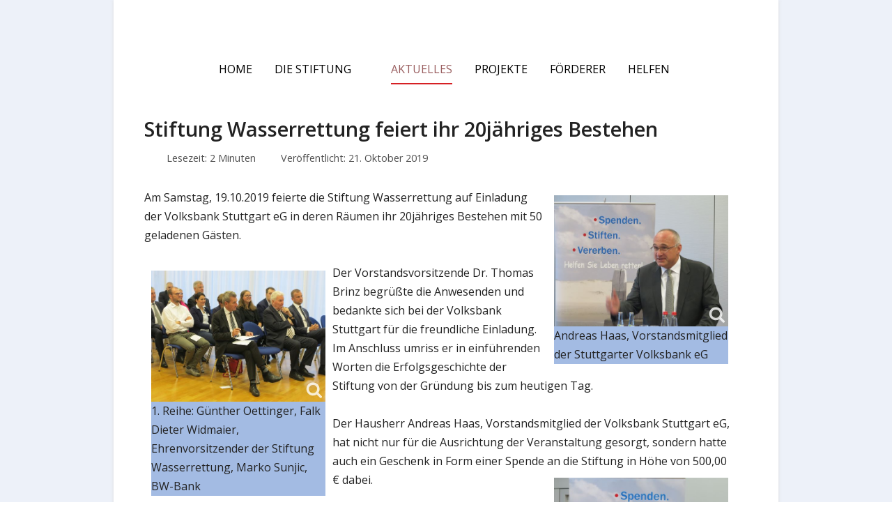

--- FILE ---
content_type: text/html; charset=utf-8
request_url: https://stiftung-wasserrettung.de/aktuelles?view=article&id=24:stiftung-wasserrettung-feiert-ihr-20jaehriges-bestehen&catid=8:neuigkeiten
body_size: 11008
content:
<!DOCTYPE html>
<html lang="de-de" dir="ltr" data-bs-theme="light">

<head>
   <meta http-equiv="X-UA-Compatible" content="IE=edge" /><meta name="viewport" content="width=device-width, initial-scale=1" /><meta name="HandheldFriendly" content="true" /><meta name="mobile-web-app-capable" content="YES" /> <!-- document meta -->
   <meta charset="utf-8">
	<title>Stiftung Wasserrettung feiert ihr 20jähriges Bestehen</title>
<link href="https://fonts.gstatic.com?36e9f3" rel="preconnect">
	<link href="https://fonts.googleapis.com/css2?family=Open+Sans:ital,wght@0,300;0,400;0,600;0,700;0,800;1,300;1,400;1,600;1,700;1,800&amp;display=swap" rel="stylesheet">
	<link href="https://use.fontawesome.com/releases/v7.0.0/css/all.css?36e9f3" rel="stylesheet">
	<link href="https://unpkg.com/lenis@1.3.8/dist/lenis.css?36e9f3" rel="stylesheet">
	<link href="/media/templates/site/tp_easy/css/compiled-4301629b98ad0403bf47698d7b208850.css?36e9f3" rel="stylesheet">
	<link href="/media/templates/site/tp_easy/css/compiled-f42d40fccd2bb694cdb04d42ffcefe7f.css?36e9f3" rel="stylesheet">
	<link href="/media/vendor/joomla-custom-elements/css/joomla-alert.min.css?0.4.1" rel="stylesheet">
	<link href="/media/uikit4/css/uikit.min.css?36e9f3" rel="stylesheet">
	<link href="/media/plg_system_jcemediabox/css/jcemediabox.min.css?7d30aa8b30a57b85d658fcd54426884a" rel="stylesheet">
	<link href="/media/plg_system_jcepro/site/css/content.min.css?86aa0286b6232c4a5b58f892ce080277" rel="stylesheet">
	<link href="/plugins/system/cookiespolicynotificationbar/assets/css/cpnb-style.min.css" rel="stylesheet" media="all">
	<style>#fi-61b9f1168f37cc48296773{margin-bottom:30px}@media (max-width: 575.98px) {#fi-61b9f1168f37cc48296773{margin-bottom:30px}}</style>
	<style>.sk-cube-grid{width:68px;height:68px;margin:0 auto}.sk-cube-grid .sk-cube{width:33.33%;height:33.33%;background-color:rgb(15, 78, 102);float:left;-webkit-animation:sk-cubeGridScaleDelay 1.3s infinite ease-in-out;animation:sk-cubeGridScaleDelay 1.3s infinite ease-in-out}.sk-cube-grid .sk-cube1{-webkit-animation-delay:.2s;animation-delay:.2s}.sk-cube-grid .sk-cube2{-webkit-animation-delay:.3s;animation-delay:.3s}.sk-cube-grid .sk-cube3{-webkit-animation-delay:.4s;animation-delay:.4s}.sk-cube-grid .sk-cube4{-webkit-animation-delay:.1s;animation-delay:.1s}.sk-cube-grid .sk-cube5{-webkit-animation-delay:.2s;animation-delay:.2s}.sk-cube-grid .sk-cube6{-webkit-animation-delay:.3s;animation-delay:.3s}.sk-cube-grid .sk-cube7{-webkit-animation-delay:0ms;animation-delay:0ms}.sk-cube-grid .sk-cube8{-webkit-animation-delay:.1s;animation-delay:.1s}.sk-cube-grid .sk-cube9{-webkit-animation-delay:.2s;animation-delay:.2s}@-webkit-keyframes sk-cubeGridScaleDelay{0%,100%,70%{-webkit-transform:scale3D(1,1,1);transform:scale3D(1,1,1)}35%{-webkit-transform:scale3D(0,0,1);transform:scale3D(0,0,1)}}@keyframes sk-cubeGridScaleDelay{0%,100%,70%{-webkit-transform:scale3D(1,1,1);transform:scale3D(1,1,1)}35%{-webkit-transform:scale3D(0,0,1);transform:scale3D(0,0,1)}}[data-bs-theme=dark] .sk-cube-grid .sk-cube{background-color:rgb(15, 78, 102);}#astroid-preloader{background:rgba(0, 0, 0, 0.545);z-index: 99999;}[data-bs-theme=dark] #astroid-preloader{background:rgba(0, 0, 0, 0.545);}</style>
	<style>.wf_caption {background-color: #a3bbe3;
    /* hyphens */
   -epub-hyphens: auto;
   -moz-hyphens: auto;
   -o-hyphens: auto;
   -webkit-hyphens: auto;
   -ms-hyphens: auto;
   hyphens: auto; 
}</style>
	<style>

/* BEGIN: Cookies Policy Notification Bar - J! system plugin (Powered by: Web357.com) */
.cpnb-outer { border-color: rgba(32, 34, 38, 1); }
.cpnb-outer.cpnb-div-position-top { border-bottom-width: 1px; }
.cpnb-outer.cpnb-div-position-bottom { border-top-width: 1px; }
.cpnb-outer.cpnb-div-position-top-left, .cpnb-outer.cpnb-div-position-top-right, .cpnb-outer.cpnb-div-position-bottom-left, .cpnb-outer.cpnb-div-position-bottom-right { border-width: 1px; }
.cpnb-message { color: #f1f1f3; }
.cpnb-message a { color: #ffffff }
.cpnb-button, .cpnb-button-ok, .cpnb-m-enableAllButton { -webkit-border-radius: 4px; -moz-border-radius: 4px; border-radius: 4px; font-size: 12px; color: #ffffff; background-color: rgba(59, 137, 199, 1); }
.cpnb-button:hover, .cpnb-button:focus, .cpnb-button-ok:hover, .cpnb-button-ok:focus, .cpnb-m-enableAllButton:hover, .cpnb-m-enableAllButton:focus { color: #ffffff; background-color: rgba(49, 118, 175, 1); }
.cpnb-button-decline, .cpnb-button-delete, .cpnb-button-decline-modal, .cpnb-m-DeclineAllButton { color: #ffffff; background-color: rgba(119, 31, 31, 1); }
.cpnb-button-decline:hover, .cpnb-button-decline:focus, .cpnb-button-delete:hover, .cpnb-button-delete:focus, .cpnb-button-decline-modal:hover, .cpnb-button-decline-modal:focus, .cpnb-m-DeclineAllButton:hover, .cpnb-m-DeclineAllButton:focus { color: #ffffff; background-color: rgba(175, 38, 20, 1); }
.cpnb-button-cancel, .cpnb-button-reload, .cpnb-button-cancel-modal { color: #ffffff; background-color: rgba(90, 90, 90, 1); }
.cpnb-button-cancel:hover, .cpnb-button-cancel:focus, .cpnb-button-reload:hover, .cpnb-button-reload:focus, .cpnb-button-cancel-modal:hover, .cpnb-button-cancel-modal:focus { color: #ffffff; background-color: rgba(54, 54, 54, 1); }
.cpnb-button-settings, .cpnb-button-settings-modal { color: #ffffff; background-color: rgba(90, 90, 90, 1); }
.cpnb-button-settings:hover, .cpnb-button-settings:focus, .cpnb-button-settings-modal:hover, .cpnb-button-settings-modal:focus { color: #ffffff; background-color: rgba(54, 54, 54, 1); }
.cpnb-button-more-default, .cpnb-button-more-modal { color: #ffffff; background-color: rgba(123, 138, 139, 1); }
.cpnb-button-more-default:hover, .cpnb-button-more-modal:hover, .cpnb-button-more-default:focus, .cpnb-button-more-modal:focus { color: #ffffff; background-color: rgba(105, 118, 119, 1); }
.cpnb-m-SaveChangesButton { color: #ffffff; background-color: rgba(133, 199, 136, 1); }
.cpnb-m-SaveChangesButton:hover, .cpnb-m-SaveChangesButton:focus { color: #ffffff; background-color: rgba(96, 153, 100, 1); }
@media only screen and (max-width: 600px) {
.cpnb-left-menu-toggle::after, .cpnb-left-menu-toggle-button {
content: "Categories";
}
}
/* END: Cookies Policy Notification Bar - J! system plugin (Powered by: Web357.com) */
</style>
<script src="/media/vendor/jquery/js/jquery.min.js?3.7.1"></script>
	<script src="/media/legacy/js/jquery-noconflict.min.js?504da4"></script>
	<script src="/media/astroid/js/jquery.easing.min.js?36e9f3"></script>
	<script src="/media/astroid/js/megamenu.min.js?36e9f3"></script>
	<script src="/media/astroid/js/jquery.hoverIntent.min.js?36e9f3"></script>
	<script src="/media/astroid/js/offcanvas.min.js?36e9f3"></script>
	<script src="/media/astroid/js/mobilemenu.min.js?36e9f3"></script>
	<script src="https://unpkg.com/lenis@1.3.8/dist/lenis.min.js?36e9f3"></script>
	<script src="/media/astroid/js/script.min.js?36e9f3"></script>
	<script type="application/json" class="joomla-script-options new">{"joomla.jtext":{"ERROR":"Fehler","MESSAGE":"Nachricht","NOTICE":"Hinweis","WARNING":"Warnung","JCLOSE":"Schließen","JOK":"OK","JOPEN":"Öffnen"},"system.paths":{"root":"","rootFull":"https:\/\/stiftung-wasserrettung.de\/","base":"","baseFull":"https:\/\/stiftung-wasserrettung.de\/"},"csrf.token":"51d02d100500a5b8a9890cd93cc68a7a","uikit4.defer":true}</script>
	<script src="/media/system/js/core.min.js?a3d8f8"></script>
	<script src="/media/system/js/messages.min.js?9a4811" type="module"></script>
	<script src="/media/uikit4/js/uikit.min.js?36e9f3"></script>
	<script src="/media/uikit4/js/uikit-icons.min.js?36e9f3"></script>
	<script src="/media/plg_system_jcemediabox/js/jcemediabox.min.js?7d30aa8b30a57b85d658fcd54426884a"></script>
	<script src="/plugins/system/cookiespolicynotificationbar/assets/js/cookies-policy-notification-bar.min.js"></script>
	<script>const initSmoothScrollingGSAP = () => {const lenis = new Lenis({duration: 0.54});lenis.on('scroll', ScrollTrigger.update);gsap.ticker.add((time)=>{lenis.raf(time * 1000)});gsap.ticker.lagSmoothing(0);};const initSmoothScrolling = () => {const lenis = new Lenis({duration: 0.54});function raf(time) {lenis.raf(time);requestAnimationFrame(raf);}requestAnimationFrame(raf);};if (typeof ScrollTrigger !== 'undefined') {initSmoothScrollingGSAP()} else {initSmoothScrolling()}</script>
	<script>var TEMPLATE_HASH = "7a8bbb3b06fab17e787fb247e8090026", ASTROID_COLOR_MODE ="light";</script>
	<script type="application/ld+json">{"@context":"https://schema.org","@graph":[{"@type":"Organization","@id":"https://stiftung-wasserrettung.de/#/schema/Organization/base","name":"Stiftung Wasserrettung","url":"https://stiftung-wasserrettung.de/"},{"@type":"WebSite","@id":"https://stiftung-wasserrettung.de/#/schema/WebSite/base","url":"https://stiftung-wasserrettung.de/","name":"Stiftung Wasserrettung","publisher":{"@id":"https://stiftung-wasserrettung.de/#/schema/Organization/base"}},{"@type":"WebPage","@id":"https://stiftung-wasserrettung.de/#/schema/WebPage/base","url":"https://stiftung-wasserrettung.de/aktuelles?view=article&amp;id=24:stiftung-wasserrettung-feiert-ihr-20jaehriges-bestehen&amp;catid=8:neuigkeiten","name":"Stiftung Wasserrettung feiert ihr 20jähriges Bestehen","isPartOf":{"@id":"https://stiftung-wasserrettung.de/#/schema/WebSite/base"},"about":{"@id":"https://stiftung-wasserrettung.de/#/schema/Organization/base"},"inLanguage":"de-DE"},{"@type":"Article","@id":"https://stiftung-wasserrettung.de/#/schema/com_content/article/24","name":"Stiftung Wasserrettung feiert ihr 20jähriges Bestehen","headline":"Stiftung Wasserrettung feiert ihr 20jähriges Bestehen","inLanguage":"de-DE","dateCreated":"2019-10-20T22:00:00+00:00","isPartOf":{"@id":"https://stiftung-wasserrettung.de/#/schema/WebPage/base"}}]}</script>
	<script>jQuery(document).ready(function(){WfMediabox.init({"base":"\/","theme":"standard","width":"","height":"","lightbox":0,"shadowbox":0,"icons":1,"overlay":1,"overlay_opacity":0,"overlay_color":"","transition_speed":500,"close":2,"labels":{"close":"Schlie\u00dfen","next":"N\u00e4chstes","previous":"Vorheriges","cancel":"Abbrechen","numbers":"{{numbers}}","numbers_count":"{{current}} von {{total}}","download":"Download"},"swipe":true,"expand_on_click":true});});</script>
	<script>

// BEGIN: Cookies Policy Notification Bar - J! system plugin (Powered by: Web357.com)
var cpnb_config = {"w357_joomla_caching":0,"w357_position":"center","w357_show_close_x_icon":"1","w357_hide_after_time":"display_always","w357_duration":"60","w357_animate_duration":"1000","w357_limit":"0","w357_message":"Um die optimale Nutzung unserer Website zu ermöglichen, verwenden wir Cookies. Um nicht gegen geltende Gesetze zu verstoßen, benötigen wir dazu Ihr ausdrückliches Einverständnis.","w357_display_ok_btn":"1","w357_buttonText":"Ja, ich gebe mein Einverständnis!","w357_display_decline_btn":"1","w357_buttonDeclineText":"Ablehnen","w357_display_cancel_btn":"0","w357_buttonCancelText":"Schließen","w357_display_settings_btn":0,"w357_buttonSettingsText":"Einstellungen","w357_buttonMoreText":"Weitere Informationen","w357_buttonMoreLink":"","w357_display_more_info_btn":"1","w357_fontColor":"#f1f1f3","w357_linkColor":"#ffffff","w357_fontSize":"12px","w357_backgroundColor":"rgba(50, 58, 69, 1)","w357_borderWidth":"1","w357_body_cover":"1","w357_overlay_state":"1","w357_overlay_color":"rgba(10, 10, 10, 0.3)","w357_height":"auto","w357_cookie_name":"cookiesDirective","w357_link_target":"_self","w357_popup_width":"800","w357_popup_height":"600","w357_customText":"\u003Ch1\u003EVereinbarung zur Verwendung von Cookies\u003C\/h1\u003E\r\n\u003Chr \/\u003E\r\n\u003Ch3\u003EAllgemeine Verwendung\u003C\/h3\u003E\r\n\u003Cp\u003EWir verwenden Cookies, Tracking Pixels und ähnliche Technologien auf unserer Website. Cookies sind kleine Dateien, die von uns erstellt und auf Ihrem Gerät gespeichert werden. Unsere Website verwendet Cookies, die von uns oder von Dritten zu verschiedenen Zwecken im Rahmen der Verwendung und Funktionalität einschließlich der Personalisierung unserer Website abgelegt werden. Es ist möglich, dass Cookies verwendet werden, um zu nachzuvollziehen, wie Sie die Website verwenden und so zielgerichtete Werbung anzuzeigen.\u003C\/p\u003E\r\n\u003Ch3\u003EDritt-Anbieter\u003C\/h3\u003E\r\n\u003Cp\u003EUnsere Website nutzt verschiedene Dienste von Dritt-Anbietern. Wenn Sie auf unserer Website sind, können diese Dienste anonyme Cookies im Browser des Benutzers ablegen und diese Cookies mit in der Cookie-Datei des Besuchers speichern. Im folgenden eine Liste einiger derartiger Dienste: Google, Facebook, Twitter, Adroll, MailChimp, Sucuri, Intercom und andere soziale Netzwerke, Anzeigen-Agenturen, Sicherheits-Software wie z.B. Firewalls, Datenanalyse-Unternehmen und Anbieter von Internetzugängen. Diese Dienste sammeln möglicherweise auch anonyme Identifizierungsmerkmale wie die IP-Adresse, den HTTP-Referrer, die eindeutige Geräte-Kennung und andere nicht-persönliche Informationen zur Identifizierung sowie Server Logfiles.\u003C\/p\u003E\r\n\u003Chr \/\u003E","w357_more_info_btn_type":"custom_text","w357_blockCookies":"1","w357_autoAcceptAfterScrolling":"0","w357_numOfScrolledPixelsBeforeAutoAccept":"300","w357_reloadPageAfterAccept":"0","w357_enableConfirmationAlerts":"0","w357_enableConfirmationAlertsForAcceptBtn":0,"w357_enableConfirmationAlertsForDeclineBtn":0,"w357_enableConfirmationAlertsForDeleteBtn":0,"w357_confirm_allow_msg":"Hiermit erlauben Sie, dass diese Website in diesem Browser Cookies setzen und verwenden darf. Sind Sie sicher, dass Sie diese Funktion aktivieren und erlauben möchten?","w357_confirm_delete_msg":"Hiermit löschen Sie die von dieser Website in diesem Browser gesetzen Cookies. Sind Sie sicher, dass Sie alle Cookies dieser Website deaktivieren und löschen möchten?","w357_show_in_iframes":"0","w357_shortcode_is_enabled_on_this_page":0,"w357_base_url":"https:\/\/stiftung-wasserrettung.de\/","w357_base_ajax_url":"https:\/\/stiftung-wasserrettung.de\/","w357_current_url":"https:\/\/stiftung-wasserrettung.de\/aktuelles","w357_always_display":"0","w357_show_notification_bar":true,"w357_expiration_cookieSettings":"365","w357_expiration_cookieAccept":"365","w357_expiration_cookieDecline":"180","w357_expiration_cookieCancel":"3","w357_accept_button_class_notification_bar":"cpnb-accept-btn","w357_decline_button_class_notification_bar":"cpnb-decline-btn","w357_cancel_button_class_notification_bar":"cpnb-cancel-btn","w357_settings_button_class_notification_bar":"cpnb-settings-btn","w357_moreinfo_button_class_notification_bar":"cpnb-moreinfo-btn","w357_accept_button_class_notification_bar_modal_window":"cpnb-accept-btn-m","w357_decline_button_class_notification_bar_modal_window":"cpnb-decline-btn-m","w357_save_button_class_notification_bar_modal_window":"cpnb-save-btn-m","w357_buttons_ordering":"[\u0022ok\u0022,\u0022decline\u0022,\u0022cancel\u0022,\u0022settings\u0022,\u0022moreinfo\u0022]"};
// END: Cookies Policy Notification Bar - J! system plugin (Powered by: Web357.com)
</script>
	<script>

// BEGIN: Cookies Policy Notification Bar - J! system plugin (Powered by: Web357.com)
var cpnb_cookiesCategories = {"cookie_categories_group0":{"cookie_category_id":"required-cookies","cookie_category_name":"Required Cookies","cookie_category_description":"The Required or Functional cookies relate to the functionality of our websites and allow us to improve the service we offer to you through our websites, for example by allowing you to carry information across pages of our website to avoid you having to re-enter information, or by recognizing your preferences when you return to our website.","cookie_category_checked_by_default":"2","cookie_category_status":"1"},"cookie_categories_group1":{"cookie_category_id":"analytical-cookies","cookie_category_name":"Analytical Cookies","cookie_category_description":"Analytical cookies allow us to recognize and to count the number of visitors to our website, to see how visitors move around the website when they are using it and to record which content viewers view and are interested in. This helps us to determine how frequently particular pages and advertisements are visited and to determine the most popular areas of our website. This helps us to improve the service which we offer to you by helping us make sure our users are finding the information they are looking for, by providing anonymized demographic data to third parties in order to target advertising more appropriately to you, and by tracking the success of advertising campaigns on our website.","cookie_category_checked_by_default":"1","cookie_category_status":"1"},"cookie_categories_group2":{"cookie_category_id":"social-media-cookies","cookie_category_name":"Social Media","cookie_category_description":"These cookies allow you to share Website content with social media platforms (e.g., Facebook, Twitter, Instagram). We have no control over these cookies as they are set by the social media platforms themselves.","cookie_category_checked_by_default":"1","cookie_category_status":"1"},"cookie_categories_group3":{"cookie_category_id":"targeted-advertising-cookies","cookie_category_name":"Targeted Advertising Cookies","cookie_category_description":"Advertising and targeting cookies are used to deliver advertisements more relevant to you, but can also limit the number of times you see an advertisement and be used to chart the effectiveness of an ad campaign by tracking users’ clicks. They can also provide security in transactions. They are usually placed by third-party advertising networks with a website operator’s permission but can be placed by the operator themselves. They can remember that you have visited a website, and this information can be shared with other organizations, including other advertisers. They cannot determine who you are though, as the data collected is never linked to your profile. ","cookie_category_checked_by_default":"1","cookie_category_status":"1"}};
// END: Cookies Policy Notification Bar - J! system plugin (Powered by: Web357.com)
</script>
	<script>

// BEGIN: Cookies Policy Notification Bar - J! system plugin (Powered by: Web357.com)
var cpnb_manager = {"w357_m_modalState":"0","w357_m_floatButtonState":"1","w357_m_floatButtonPosition":"bottom_left","w357_m_HashLink":"cookies","w357_m_modal_menuItemSelectedBgColor":"rgba(200, 200, 200, 1)","w357_m_saveChangesButtonColorAfterChange":"rgba(13, 92, 45, 1)","w357_m_floatButtonIconSrc":"https:\/\/stiftung-wasserrettung.de\/media\/plg_system_cookiespolicynotificationbar\/icons\/cpnb-cookies-manager-icon-1-64x64.png","w357_m_FloatButtonIconType":"image","w357_m_FloatButtonIconFontAwesomeName":"fas fa-cookie-bite","w357_m_FloatButtonIconFontAwesomeSize":"fa-lg","w357_m_FloatButtonIconFontAwesomeColor":"rgba(61, 47, 44, 0.84)","w357_m_FloatButtonIconUikitName":"cog","w357_m_FloatButtonIconUikitSize":"1","w357_m_FloatButtonIconUikitColor":"rgba(61, 47, 44, 0.84)","w357_m_floatButtonText":"Cookie Manager","w357_m_modalHeadingText":"Erweiterte Cookie Einstellungen","w357_m_checkboxText":"Aktiviert","w357_m_lockedText":"(Gesperrt)","w357_m_EnableAllButtonText":"Allow All Cookies","w357_m_DeclineAllButtonText":"Alle Cookies ablehnen","w357_m_SaveChangesButtonText":"Einstellungen speichern","w357_m_confirmationAlertRequiredCookies":"Diese Cookies sind für diese Website unbedingt erforderlich. Sie können diese Kategorie von Cookies nicht deaktivieren. Vielen Dank für dein Verständnis!"};
// END: Cookies Policy Notification Bar - J! system plugin (Powered by: Web357.com)
</script>
 <!-- joomla head -->
    <!-- head styles -->
    <!-- head scripts -->

<!-- BEGIN: Google Analytics -->
<script>console.log("Google analytics javascript code goes here...")</script>
<!-- END: Google Analytics -->

<!-- BEGIN: Facebook -->
<script>console.log("Facebook javascript code goes here...")</script>
<!-- END: Facebook -->
</head> <!-- document head -->

<body class="site astroid-framework com-content view-article layout-default itemid-138 guest-user astroid-header-stacked-center aktuelles-alias tp-style-14 de-DE ltr">
   <div id="astroid-preloader" class="d-flex align-items-center justify-content-center position-fixed top-0 start-0 bottom-0 end-0">
   <div class="sk-cube-grid"> <div class="sk-cube sk-cube1"></div><div class="sk-cube sk-cube2"></div><div class="sk-cube sk-cube3"></div><div class="sk-cube sk-cube4"></div><div class="sk-cube sk-cube5"></div><div class="sk-cube sk-cube6"></div><div class="sk-cube sk-cube7"></div><div class="sk-cube sk-cube8"></div><div class="sk-cube sk-cube9"></div></div></div><button type="button" title="Back to Top" id="astroid-backtotop" class="btn rounded hideonsm hideonxs" ><i class="fas fa-arrow-up"></i></button><!-- astroid container -->
<div class="astroid-container">
        <!-- astroid content -->
    <div class="astroid-content">
                <!-- astroid layout -->
        <div class="astroid-layout astroid-layout-boxed">
                        <!-- astroid wrapper -->
            <div class="astroid-wrapper">
                                <div class="astroid-section" id="ta-xajf5lnc8"><div class="container"><div class="astroid-row row" id="ar-7zx1blt76"><div class="astroid-column col-lg-12 col-md-12 col-sm-12 col-12" id="u3s-p8t41r1mh"><div class="astroid-module-position" id="tb1s-66wzjxkcz"><div class="top-a-1-position moduletable ">
        <style type="text/css">

.uk-slidenav {
    color: rgba(255,255,255,.9);
    background: rgba(0,0,0,.3);
	transition:background .1s ease-in-out
	
}
.uk-slidenav:focus, .uk-slidenav:hover {
    color: rgba(255,255,255,1);
    background: rgba(0,0,0,.5);
}
@media only screen and (max-width: 768px) {
  .jp-slide {max-width:90%!important;}
}

</style>
<div class="uk-position-relative uk-visible-toggle uk-dark" data-uk-slideshow="ratio:914:275;animation:fade;autoplay:true;autoplay-interval:5000;finite:0;pause-on-hover:false">
    <ul class="uk-slideshow-items">
                <li>
		                        
										<a target="" href="/"><img src="/images/slider/slideheader0.jpg#joomlaImage://local-images/slider/slideheader0.jpg?width=914&height=275" alt="" uk-cover></a>
					
            			
		
		        </li>
                <li>
		                        
										<a target="" href="/"><img src="/images/slider/slideheader1.jpg#joomlaImage://local-images/slider/slideheader1.jpg?width=914&height=275" alt="" uk-cover></a>
					
            			
		
		        </li>
                <li>
		                        
										<a target="" href="/"><img src="/images/slider/slideheader2.jpg#joomlaImage://local-images/slider/slideheader2.jpg?width=914&height=275" alt="" uk-cover></a>
					
            			
		
		        </li>
                <li>
		                        
										<a target="" href="/"><img src="/images/slider/slideheader3.jpg#joomlaImage://local-images/slider/slideheader3.jpg?width=914&height=275" alt="" uk-cover></a>
					
            			
		
		        </li>
                <li>
		                        
										<a target="" href="/"><img src="/images/slider/slideheader4.jpg#joomlaImage://local-images/slider/slideheader4.jpg?width=914&height=275" alt="" uk-cover></a>
					
            			
		
		        </li>
                <li>
		                        
										<a target="" href="/"><img src="/images/slider/slideheader5.jpg#joomlaImage://local-images/slider/slideheader5.jpg?width=914&height=275" alt="" uk-cover></a>
					
            			
		
		        </li>
                <li>
		                        
										<a target="" href="/"><img src="/images/slider/slideheader6.jpg#joomlaImage://local-images/slider/slideheader6.jpg?width=914&height=275" alt="" uk-cover></a>
					
            			
		
		        </li>
                <li>
		                        
										<a target="" href="/"><img src="/images/slider/slideheader7.jpg#joomlaImage://local-images/slider/slideheader7.jpg?width=914&height=275" alt="" uk-cover></a>
					
            			
		
		        </li>
            </ul>

    
    	<div class="uk-position-bottom-center uk-position-small">
	<ul class="uk-slideshow-nav uk-dotnav uk-flex-center uk-margin"></ul>
	</div>
    
</div>
</div></div></div></div></div></div><div class="astroid-section astroid-header-section" id="hm-qc28m565x"><div class="astroid-row row no-gutters gx-0" id="ar-ley8f0qzj"><div class="astroid-column col-lg-12 col-md-12 col-sm-12 col-12" id="ac-w5udsotaa"><div class="astroid-module-position" id="h-lxpc37g72"><header id="astroid-header" class="astroid-header astroid-stacked-header astroid-stacked-center-header">
   <div class="d-flex">
      <div class="header-stacked-section d-flex justify-content-between flex-column w-100">
         <div class="w-100 d-flex justify-content-center"><div class="d-flex d-lg-none justify-content-start"><div class="header-mobilemenu-trigger burger-menu-button align-self-center" data-offcanvas="#astroid-mobilemenu" data-effect="mobilemenu-slide"><button aria-label="Mobile Menu Toggle" class="button" type="button"><span class="box"><span class="inner"><span class="visually-hidden">Mobile Menu Toggle</span></span></span></button></div></div>            <div class="d-flex w-100 justify-content-center"><!-- logo starts -->
    <!-- image logo starts -->
        <div class="logo-wrapper astroid-logo">
                                                                    
                                    </div>
    <!-- image logo ends -->
<!-- logo ends --></div><div class="min-w-30 d-lg-none"></div></div>                 <div data-megamenu data-megamenu-class=".has-megamenu" data-megamenu-content-class=".megamenu-container" data-dropdown-arrow="true" data-header-offset="true" data-transition-speed="300" data-megamenu-animation="fade" data-easing="linear" data-astroid-trigger="hover" data-megamenu-submenu-class=".nav-submenu" class="astroid-stacked-center-menu w-100 d-none d-lg-flex justify-content-center pt-3">
                     <nav class=" astroid-nav-wraper align-self-center px-2 d-none d-lg-block w-100" aria-label="stacked menu"><ul class="nav astroid-nav justify-content-center d-flex align-items-center"><li data-position="right" class="nav-item nav-item-id-101 nav-item-level-1 nav-item-default"><!--menu link starts-->
<a href="/" title="Home" class="as-menu-item nav-link-item-id-101 nav-link item-link-component item-level-1" data-drop-action="hover">
   <span class="nav-title">
               <i class="fas fa-home"></i>
                                          <span class="nav-title-text">Home</span>                              </span>
   </a>
<!--menu link ends--></li><li data-position="right" class="nav-item nav-item-id-133 nav-item-level-1 nav-item-deeper nav-item-parent has-megamenu nav-item-dropdown"><!--menu link starts-->
<a href="#" title="Die Stiftung" class="as-menu-item nav-link-item-id-133 nav-link megamenu-item-link item-link-heading item-level-1" data-drop-action="hover">
   <span class="nav-title">
                                          <span class="nav-title-text">Die Stiftung</span>                                                <i class="fas fa-chevron-down nav-item-caret"></i>
                  </span>
   </a>
<!--menu link ends--><div class="megamenu-container nav-submenu-container nav-item-level-1"><ul class="nav-submenu" style="width:250px"><li data-position="right" class="nav-item-submenu nav-item-id-134 nav-item-level-2"><!--menu link starts-->
<a href="/die-stiftung/wir-ueber-uns" title="Wir über uns" class="as-menu-item nav-link-item-id-134 item-link-component item-level-2" data-drop-action="hover">
   <span class="nav-title">
                                          <span class="nav-title-text">Wir über uns</span>                              </span>
   </a>
<!--menu link ends--></li><li data-position="right" class="nav-item-submenu nav-item-id-135 nav-item-level-2"><!--menu link starts-->
<a href="/die-stiftung/geschichte" title="Geschichte" class="as-menu-item nav-link-item-id-135 item-link-component item-level-2" data-drop-action="hover">
   <span class="nav-title">
                                          <span class="nav-title-text">Geschichte</span>                              </span>
   </a>
<!--menu link ends--></li><li data-position="right" class="nav-item-submenu nav-item-id-136 nav-item-level-2"><!--menu link starts-->
<a href="/die-stiftung/gremien" title="Gremien" class="as-menu-item nav-link-item-id-136 item-link-component item-level-2" data-drop-action="hover">
   <span class="nav-title">
                                          <span class="nav-title-text">Gremien</span>                              </span>
   </a>
<!--menu link ends--></li><li data-position="right" class="nav-item-submenu nav-item-id-137 nav-item-level-2"><!--menu link starts-->
<a href="/die-stiftung/downloads" title="Downloads" class="as-menu-item nav-link-item-id-137 item-link-component item-level-2" data-drop-action="hover">
   <span class="nav-title">
                                          <span class="nav-title-text">Downloads</span>                              </span>
   </a>
<!--menu link ends--></li></ul></div></li><li data-position="right" class="nav-item nav-item-id-138 nav-item-level-1 nav-item-current nav-item-active"><!--menu link starts-->
<a href="/aktuelles" title="Aktuelles" class="as-menu-item nav-link-item-id-138 nav-link active item-link-component item-level-1" data-drop-action="hover">
   <span class="nav-title">
                                          <span class="nav-title-text">Aktuelles</span>                              </span>
   </a>
<!--menu link ends--></li><li data-position="right" class="nav-item nav-item-id-139 nav-item-level-1"><!--menu link starts-->
<a href="/projekte" title="Projekte" class="as-menu-item nav-link-item-id-139 nav-link item-link-component item-level-1" data-drop-action="hover">
   <span class="nav-title">
                                          <span class="nav-title-text">Projekte</span>                              </span>
   </a>
<!--menu link ends--></li><li data-position="right" class="nav-item nav-item-id-140 nav-item-level-1"><!--menu link starts-->
<a href="/foerderer" title="Förderer" class="as-menu-item nav-link-item-id-140 nav-link item-link-component item-level-1" data-drop-action="hover">
   <span class="nav-title">
                                          <span class="nav-title-text">Förderer</span>                              </span>
   </a>
<!--menu link ends--></li><li data-position="right" class="nav-item nav-item-id-141 nav-item-level-1"><!--menu link starts-->
<a href="/helfen" title="Helfen" class="as-menu-item nav-link-item-id-141 nav-link item-link-component item-level-1" data-drop-action="hover">
   <span class="nav-title">
                                          <span class="nav-title-text">Helfen</span>                              </span>
   </a>
<!--menu link ends--></li></ul></nav>                 </div>
                       </div>
   </div>
</header><!-- header starts -->
<header id="astroid-sticky-header" class="astroid-header astroid-header-sticky header-sticky-desktop header-stickyonscroll-mobile header-sticky-tablet d-none" data-megamenu data-megamenu-class=".has-megamenu" data-megamenu-content-class=".megamenu-container" data-dropdown-arrow="true" data-header-offset="true" data-transition-speed="300" data-megamenu-animation="fade" data-easing="linear" data-astroid-trigger="hover" data-megamenu-submenu-class=".nav-submenu">
   <div class="container d-flex flex-row justify-content-between">
      <div class="d-flex d-lg-none justify-content-start"><div class="header-mobilemenu-trigger burger-menu-button align-self-center" data-offcanvas="#astroid-mobilemenu" data-effect="mobilemenu-slide"><button aria-label="Mobile Menu Toggle" class="button" type="button"><span class="box"><span class="inner"><span class="visually-hidden">Mobile Menu Toggle</span></span></span></button></div></div>      <div class="header-left-section d-flex justify-content-start">
                    <!-- logo starts -->
    <!-- image logo starts -->
        <div class="logo-wrapper astroid-logo">
                                            <img src="https://stiftung-wasserrettung.de/images/stiftung_klein.jpg" alt="Stiftung Wasserrettung" class="astroid-logo-sticky" />                        
                                    </div>
    <!-- image logo ends -->
<!-- logo ends -->               </div>
                <div class="min-w-30 d-lg-none"></div>
            <div class="header-center-section d-none d-lg-flex justify-content-center flex-lg-grow-1"><nav class=" astroid-nav-wraper align-self-center px-3 d-none d-lg-block mx-auto" aria-label="sticky menu"><ul class="nav astroid-nav d-none d-lg-flex"><li data-position="right" class="nav-item nav-item-id-101 nav-item-level-1 nav-item-default"><!--menu link starts-->
<a href="/" title="Home" class="as-menu-item nav-link-item-id-101 nav-link item-link-component item-level-1" data-drop-action="hover">
   <span class="nav-title">
               <i class="fas fa-home"></i>
                                          <span class="nav-title-text">Home</span>                              </span>
   </a>
<!--menu link ends--></li><li data-position="right" class="nav-item nav-item-id-133 nav-item-level-1 nav-item-deeper nav-item-parent has-megamenu nav-item-dropdown"><!--menu link starts-->
<a href="#" title="Die Stiftung" class="as-menu-item nav-link-item-id-133 nav-link megamenu-item-link item-link-heading item-level-1" data-drop-action="hover">
   <span class="nav-title">
                                          <span class="nav-title-text">Die Stiftung</span>                                                <i class="fas fa-chevron-down nav-item-caret"></i>
                  </span>
   </a>
<!--menu link ends--><div class="megamenu-container nav-submenu-container nav-item-level-1"><ul class="nav-submenu" style="width:250px"><li data-position="right" class="nav-item-submenu nav-item-id-134 nav-item-level-2"><!--menu link starts-->
<a href="/die-stiftung/wir-ueber-uns" title="Wir über uns" class="as-menu-item nav-link-item-id-134 item-link-component item-level-2" data-drop-action="hover">
   <span class="nav-title">
                                          <span class="nav-title-text">Wir über uns</span>                              </span>
   </a>
<!--menu link ends--></li><li data-position="right" class="nav-item-submenu nav-item-id-135 nav-item-level-2"><!--menu link starts-->
<a href="/die-stiftung/geschichte" title="Geschichte" class="as-menu-item nav-link-item-id-135 item-link-component item-level-2" data-drop-action="hover">
   <span class="nav-title">
                                          <span class="nav-title-text">Geschichte</span>                              </span>
   </a>
<!--menu link ends--></li><li data-position="right" class="nav-item-submenu nav-item-id-136 nav-item-level-2"><!--menu link starts-->
<a href="/die-stiftung/gremien" title="Gremien" class="as-menu-item nav-link-item-id-136 item-link-component item-level-2" data-drop-action="hover">
   <span class="nav-title">
                                          <span class="nav-title-text">Gremien</span>                              </span>
   </a>
<!--menu link ends--></li><li data-position="right" class="nav-item-submenu nav-item-id-137 nav-item-level-2"><!--menu link starts-->
<a href="/die-stiftung/downloads" title="Downloads" class="as-menu-item nav-link-item-id-137 item-link-component item-level-2" data-drop-action="hover">
   <span class="nav-title">
                                          <span class="nav-title-text">Downloads</span>                              </span>
   </a>
<!--menu link ends--></li></ul></div></li><li data-position="right" class="nav-item nav-item-id-138 nav-item-level-1 nav-item-current nav-item-active"><!--menu link starts-->
<a href="/aktuelles" title="Aktuelles" class="as-menu-item nav-link-item-id-138 nav-link active item-link-component item-level-1" data-drop-action="hover">
   <span class="nav-title">
                                          <span class="nav-title-text">Aktuelles</span>                              </span>
   </a>
<!--menu link ends--></li><li data-position="right" class="nav-item nav-item-id-139 nav-item-level-1"><!--menu link starts-->
<a href="/projekte" title="Projekte" class="as-menu-item nav-link-item-id-139 nav-link item-link-component item-level-1" data-drop-action="hover">
   <span class="nav-title">
                                          <span class="nav-title-text">Projekte</span>                              </span>
   </a>
<!--menu link ends--></li><li data-position="right" class="nav-item nav-item-id-140 nav-item-level-1"><!--menu link starts-->
<a href="/foerderer" title="Förderer" class="as-menu-item nav-link-item-id-140 nav-link item-link-component item-level-1" data-drop-action="hover">
   <span class="nav-title">
                                          <span class="nav-title-text">Förderer</span>                              </span>
   </a>
<!--menu link ends--></li><li data-position="right" class="nav-item nav-item-id-141 nav-item-level-1"><!--menu link starts-->
<a href="/helfen" title="Helfen" class="as-menu-item nav-link-item-id-141 nav-link item-link-component item-level-1" data-drop-action="hover">
   <span class="nav-title">
                                          <span class="nav-title-text">Helfen</span>                              </span>
   </a>
<!--menu link ends--></li></ul></nav></div>         </div>
</header>
<!-- header ends --></div></div></div></div><div class="astroid-section astroid-component-section" id="content"><div class="container"><div class="astroid-row row" id="ar-1528971561366"><div class="astroid-column col-lg-12 col-md-12 col-sm-12 col-12" id="ac-ivxcevy0g"><div class="astroid-message" id="m-1528971711775"><div id="system-message-container" aria-live="polite"></div>
</div><div class="astroid-component" id="ca-1529739248826"><main class="astroid-component-area">
   <div class="com-content-article item-page" itemscope itemtype="https://schema.org/Article"><meta itemprop="inLanguage" content="de-DE"><div class="astroid-section" id="as-61b5cf11613cc086185689"><div class="astroid-row row no-gutters gx-0" id="ar-61b5cf11613cc033152637"><div class="astroid-column col-lg-12 col-md-12 col-sm-12 col-12" id="ac-61b5cf11613cc030930660"><div class="astroid-article-title" id="t-61b9bb50c0a7c455878112"><h1>Stiftung Wasserrettung feiert ihr 20jähriges Bestehen</h1></div><div class="astroid-article-infoblock" id="iba-61b9dc69558df484112986"><dl class="article-info muted above">
          <dt class="article-info-term">
                          Details                  </dt>

       
       
       
       
       <dd class="readtime">
   <i class="far fa-clock"></i>
   <span>Lesezeit: 2 Minuten</span>
</dd>
                  <dd class="published">
	<i class="far fa-calendar-check"></i>
	<time datetime="2019-10-21T00:00:00+02:00" itemprop="datePublished">
		Veröffentlicht: 21. Oktober 2019	</time>
</dd>          
         
      
         </dl></div><div class="astroid-article-full-image" id="fi-61b9f1168f37cc48296773">
</div><div class="astroid-article-text" id="awt-61bae20c0d2cf499628496"><div><span class="wf_caption" style="margin: 10px; float: right; display: inline-block; max-width: 250px;" role="figure"><a href="/images/bilder/20jahre_stiftung/IMG_6634klein.JPG" type="image/jpeg" class="jcepopup" data-mediabox="1" data-mediabox-caption="Andreas Haas, Vorstandsmitglied der Stuttgarter Volksbank eG"><img src="/images/bilder/20jahre_stiftung/IMG_6634klein.JPG" alt="Andreas Haas, Vorstandsmitglied der Stuttgarter Volksbank eG" width="250" height="188" style="margin: initial; float: none;" /></a><span style="display: block;">Andreas Haas, Vorstandsmitglied der Stuttgarter Volksbank eG</span></span>Am Samstag, 19.10.2019 feierte die Stiftung Wasserrettung auf Einladung der Volksbank Stuttgart eG in deren Räumen ihr 20jähriges Bestehen mit 50 geladenen Gästen.</div>
<div><br />Der Vorstandsvor<span class="wf_caption" style="margin: 10px; float: left; display: inline-block; max-width: 250px;" role="figure"><a href="/images/bilder/20jahre_stiftung/IMG_6636klein.JPG" type="image/jpeg" class="jcepopup" data-mediabox="1" data-mediabox-caption="1. Reihe: Günther Oettinger, Falk Dieter Widmaier, Ehrenvorsitzender der Stiftung Wasserrettung, Marko Sunjic, BW-Bank"><img src="/images/bilder/20jahre_stiftung/IMG_6636klein.JPG" alt="1. Reihe: Günther Oettinger, Falk Dieter Widmaier, Ehrenvorsitzender der Stiftung Wasserrettung, Marko Sunjic, BW-Bank" width="250" height="188" style="margin: initial; float: none;" /></a><span style="display: block;">1. Reihe: Günther Oettinger, Falk Dieter Widmaier, Ehrenvorsitzender der Stiftung Wasserrettung, Marko Sunjic, BW-Bank</span></span>sitzende Dr. Thomas Brinz begrüßte die Anwesenden und bedankte sich bei der Volksbank Stuttgart für die freundliche Einladung. Im Anschluss umriss er in einführenden Worten die Erfolgsgeschichte der Stiftung von der Gründung bis zum heutigen Tag.</div>
<div>&nbsp;</div>
<div>Der Hausherr Andreas Haas, Vorstandsmitglied der Volksbank Stuttgart eG, hat nicht nur für die Ausrichtung der Veranstaltung gesorgt, sondern hatte auch ein Geschenk in Form einer Spende an die Stiftung in Höhe von 500,00 € dabei.<span class="wf_caption" style="margin: 10px; float: right; display: inline-block; max-width: 250px;" role="figure"><a href="/images/bilder/20jahre_stiftung/IMG_6654klein.JPG" type="image/jpeg" class="jcepopup" data-mediabox="1" data-mediabox-caption="Gastvortrag EU-Kommissar Günther Oettinger"><img src="/images/bilder/20jahre_stiftung/IMG_6654klein.JPG" alt="Gastvortrag EU-Kommissar Günther Oettinger" width="250" height="188" style="margin: initial; float: none;" /></a><span style="display: block;">Gastvortrag EU-Kommissar Günther Oettinger</span></span></div>
<div><br />Als Gastredner konnte EU-Kommissar Günther Oettinger gewonnen werden, der zum Thema: „Stiftungen in Baden-Württemberg im deutschen und europäischen Kontext“ sprach und das ehrenamtliche <span class="wf_caption" style="margin: 10px; float: left; display: inline-block; max-width: 250px;" role="figure"><a href="/images/bilder/20jahre_stiftung/IMG_6663klein.JPG" type="image/jpeg" class="jcepopup" data-mediabox="1" data-mediabox-caption="Prof. Dr. Harald Jatzke, Vorsitzender des Stiftungsrates übergibt Gastgeschenk"><img src="/images/bilder/20jahre_stiftung/IMG_6663klein.JPG" alt="Prof. Dr. Harald Jatzke, Vorsitzender des Stiftungsrates übergibt Gastgeschenk" width="250" height="332" style="margin: initial; float: none;" /></a><span style="display: block;">Prof. Dr. Harald Jatzke, Vorsitzender des Stiftungsrates übergibt Gastgeschenk</span></span>Engagement vieler Freiwilliger in Baden-Württemberg hervorhob.</div>
<div><br />Der Vorsitzende des Stiftungsrates, Herr Prof. Dr. Harald Jatzke, übergab als kleines Dankeschön einen Geschenkkarton mit Stiftungswein an Herrn Oettinger und im Anschluss wurde zum Stehempfang gebeten, bei dem die Gäste Gelegenheit zum persönlichen Gespräch untereinander hatten.</div>
<div><span class="wf_caption" style="margin: 10px; float: right; display: inline-block; max-width: 250px;" role="figure"><a href="/images/bilder/20jahre_stiftung/IMG_6667klein.JPG" type="image/jpeg" class="jcepopup" data-mediabox="1" data-mediabox-caption="Mitglieder des Vorstandes der DLRG-Jugend des Landesverbandes Württemberg"><img src="/images/bilder/20jahre_stiftung/IMG_6667klein.JPG" alt="Mitglieder des Vorstandes der DLRG-Jugend des Landesverbandes Württemberg" width="250" height="188" style="margin: initial; float: none;" /></a><span style="display: block;">Mitglieder des Vorstandes der DLRG-Jugend des Landesverbandes Württemberg</span></span></div>
<div>&nbsp;</div>
<div>&nbsp;</div>
<div>&nbsp;</div>
<div>&nbsp;</div>
<p><input type="button" value="Zurück" class="uk-button-light" onclick="javascript:history.back()" /></p></div></div></div></div></div>
</main></div></div></div></div></div><div class="astroid-section astroid-footer-section" id="f-oel6e1bpp"><div class="container"><div class="astroid-row row" id="ar-pn9wa1b0i"><div class="astroid-column col-lg-12 col-md-12 col-sm-12 col-12" id="ac-y0qc1ag4p"><div class="astroid-module-position text-lg-center" id="f1c-qe89el34j"><div class="footer-1-position moduletable ">
        <ul class="nav menu menu-module navHorizontalView justify-content-center">
<li class="item-143"><a href="/kontakt" title="Kontakt" > <span class="nav-title">Kontakt</span></a></li><li class="item-144"><a href="/impressum" title="Impressum" > <span class="nav-title">Impressum</span></a></li><li class="item-145"><a href="/datenschutz" title="Datenschutz" > <span class="nav-title">Datenschutz</span></a></li></ul></div><div id="astroid-footer" class="astroid-footer"><div >© Stiftung Wasserrettung 2026</div></div></div></div></div></div></div>                            </div>
            <!-- end of astroid wrapper -->
                    </div>
        <!-- end of astroid layout -->
            </div>
    <!-- end of astroid content -->
    <div id="astroid-mobilemenu-wrap"><div class="astroid-mobilemenu d-none d-init dir-left" data-class-prefix="astroid-mobilemenu" id="astroid-mobilemenu">
   <div class="burger-menu-button active">
      <button aria-label="Mobile Menu Toggle" type="button" class="button close-offcanvas offcanvas-close-btn">
         <span class="box">
            <span class="inner"><span class="visually-hidden">Mobile Menu Toggle</span></span>
         </span>
      </button>
   </div>
   <ul class="astroid-mobile-menu d-none"><li class="nav-item nav-item-id-101 nav-item-level-1 nav-item-default"><!--menu link starts-->
<a href="/" title="Home" class="as-menu-item nav-link-item-id-101 nav-link item-link-component item-level-1" data-drop-action="hover">
   <span class="nav-title">
               <i class="fas fa-home"></i>
                                          <span class="nav-title-text">Home</span>                              </span>
   </a>
<!--menu link ends--></li><li class="nav-item nav-item-id-133 nav-item-level-1 nav-item-deeper nav-item-parent has-megamenu nav-item-dropdown"><!--menu link starts-->
<a href="#" title="Die Stiftung" class="as-menu-item nav-link-item-id-133 nav-link item-link-heading item-level-1" data-drop-action="hover">
   <span class="nav-title">
                                          <span class="nav-title-text">Die Stiftung</span>                              </span>
   </a>
<!--menu link ends--><ul class="nav-child list-group navbar-subnav level-1"><li class="nav-item-submenu nav-item-id-134 nav-item-level-2"><!--menu link starts-->
<a href="/die-stiftung/wir-ueber-uns" title="Wir über uns" class="as-menu-item nav-link-item-id-134 nav-link item-link-component item-level-2" data-drop-action="hover">
   <span class="nav-title">
                                          <span class="nav-title-text">Wir über uns</span>                              </span>
   </a>
<!--menu link ends--></li><li class="nav-item-submenu nav-item-id-135 nav-item-level-2"><!--menu link starts-->
<a href="/die-stiftung/geschichte" title="Geschichte" class="as-menu-item nav-link-item-id-135 nav-link item-link-component item-level-2" data-drop-action="hover">
   <span class="nav-title">
                                          <span class="nav-title-text">Geschichte</span>                              </span>
   </a>
<!--menu link ends--></li><li class="nav-item-submenu nav-item-id-136 nav-item-level-2"><!--menu link starts-->
<a href="/die-stiftung/gremien" title="Gremien" class="as-menu-item nav-link-item-id-136 nav-link item-link-component item-level-2" data-drop-action="hover">
   <span class="nav-title">
                                          <span class="nav-title-text">Gremien</span>                              </span>
   </a>
<!--menu link ends--></li><li class="nav-item-submenu nav-item-id-137 nav-item-level-2"><!--menu link starts-->
<a href="/die-stiftung/downloads" title="Downloads" class="as-menu-item nav-link-item-id-137 nav-link item-link-component item-level-2" data-drop-action="hover">
   <span class="nav-title">
                                          <span class="nav-title-text">Downloads</span>                              </span>
   </a>
<!--menu link ends--></li></ul></li><li class="nav-item nav-item-id-138 nav-item-level-1 nav-item-current nav-item-active"><!--menu link starts-->
<a href="/aktuelles" title="Aktuelles" class="as-menu-item nav-link-item-id-138 nav-link active item-link-component item-level-1" data-drop-action="hover">
   <span class="nav-title">
                                          <span class="nav-title-text">Aktuelles</span>                              </span>
   </a>
<!--menu link ends--></li><li class="nav-item nav-item-id-139 nav-item-level-1"><!--menu link starts-->
<a href="/projekte" title="Projekte" class="as-menu-item nav-link-item-id-139 nav-link item-link-component item-level-1" data-drop-action="hover">
   <span class="nav-title">
                                          <span class="nav-title-text">Projekte</span>                              </span>
   </a>
<!--menu link ends--></li><li class="nav-item nav-item-id-140 nav-item-level-1"><!--menu link starts-->
<a href="/foerderer" title="Förderer" class="as-menu-item nav-link-item-id-140 nav-link item-link-component item-level-1" data-drop-action="hover">
   <span class="nav-title">
                                          <span class="nav-title-text">Förderer</span>                              </span>
   </a>
<!--menu link ends--></li><li class="nav-item nav-item-id-141 nav-item-level-1"><!--menu link starts-->
<a href="/helfen" title="Helfen" class="as-menu-item nav-link-item-id-141 nav-link item-link-component item-level-1" data-drop-action="hover">
   <span class="nav-title">
                                          <span class="nav-title-text">Helfen</span>                              </span>
   </a>
<!--menu link ends--></li></ul></div>
</div></div>
<!-- end of astroid container -->
   <!-- body and layout -->
    <!-- body scripts -->
</body> <!-- document body -->

</html> <!-- document end -->

--- FILE ---
content_type: text/css
request_url: https://stiftung-wasserrettung.de/media/templates/site/tp_easy/css/compiled-f42d40fccd2bb694cdb04d42ffcefe7f.css?36e9f3
body_size: 11334
content:
#astroid-backtotop{border-radius:4px !important;background:rgb(102, 102, 102);padding:10px;}#astroid-backtotop > i{font-size:20px;color:rgb(255, 255, 255);width:20px;height:20px;line-height:20px;text-align:center;}[data-bs-theme=dark] #astroid-backtotop{background:rgb(102, 102, 102);}[data-bs-theme=dark] #astroid-backtotop > i{color:rgb(255, 255, 255);}#ta-xajf5lnc8{background-color:rgb(255, 255, 255);padding:20px 20px 20px 20px}[data-bs-theme=dark] #ta-xajf5lnc8{background-color:rgb(255, 255, 255);}.astroid-logo > .astroid-logo-sticky{max-height:60px;}#h-lxpc37g72{padding-right:30px}#hm-qc28m565x{padding:20px 0px 20px 0px}#ac-ivxcevy0g{padding-right:30px}#ac-ivxcevy0g{padding-right:30px}#ar-1528971561366{padding:0px 0px 0px 0px}#content{background-color:rgb(255, 255, 255);padding:20px 20px 20px 20px}[data-bs-theme=dark] #content{background-color:rgb(255, 255, 255);}#f1c-qe89el34j{color:rgb(0, 0, 0);}#f1c-qe89el34j a{color:rgb(119, 119, 119);}#f1c-qe89el34j a:hover{color:rgb(204, 204, 204);}[data-bs-theme=dark] #f1c-qe89el34j{color:rgb(0, 0, 0);}[data-bs-theme=dark] #f1c-qe89el34j a{color:rgb(119, 119, 119);}[data-bs-theme=dark] #f1c-qe89el34j a:hover{color:rgb(204, 204, 204);}#f-oel6e1bpp{background-color:rgb(163, 187, 227);color:rgb(0, 0, 0);padding-top:10px;padding-bottom:10px}#f-oel6e1bpp a{color:rgb(0, 0, 0);}#f-oel6e1bpp a:hover{color:rgb(152, 92, 93);}[data-bs-theme=dark] #f-oel6e1bpp{background-color:rgb(163, 187, 227);color:rgb(0, 0, 0);}[data-bs-theme=dark] #f-oel6e1bpp a{color:rgb(0, 0, 0);}[data-bs-theme=dark] #f-oel6e1bpp a:hover{color:rgb(152, 92, 93);}.mobilemenu-slide.astroid-mobilemenu{visibility:visible;-webkit-transform:translate3d(-100%, 0, 0);transform:translate3d(-100%, 0, 0);}.mobilemenu-slide.astroid-mobilemenu-open .mobilemenu-slide.astroid-mobilemenu {visibility:visible;-webkit-transform:translate3d(0, 0, 0);transform:translate3d(0, 0, 0);}.mobilemenu-slide.astroid-mobilemenu::after{display:none;}body.astroid-framework, .body.astroid-framework{font-weight:500;text-transform:none;font-size:1rem;line-height:1.7em;font-family:"Open Sans", Arial, Helvetica, sans-serif;}.astroid-framework h1, .astroid-framework .h1{font-weight:600;text-transform:none;font-size:1.8rem;line-height:1.4em;font-family:"Open Sans", Arial, Helvetica, sans-serif;}.astroid-framework h2, .astroid-framework .h2{font-weight:600;text-transform:none;font-size:1.6rem;line-height:1.3em;font-family:"Open Sans", Arial, Helvetica, sans-serif;}.astroid-framework h3, .astroid-framework .h3{font-weight:600;text-transform:none;font-size:1.4rem;line-height:1.6em;font-family:"Open Sans", Arial, Helvetica, sans-serif;}.astroid-framework h4, .astroid-framework .h4{color:rgb(0, 0, 0);font-weight:500;text-transform:none;font-size:1.2px;line-height:1.2em;font-family:"Open Sans", Arial, Helvetica, sans-serif;}[data-bs-theme=dark] .astroid-framework h4, [data-bs-theme=dark] .astroid-framework .h4{color:rgb(0, 0, 0);}.astroid-framework .astroid-nav > li > .as-menu-item, .astroid-framework .astroid-sidebar-menu > li > .nav-item-inner > .as-menu-item, .astroid-framework .astroid-mobile-menu > .nav-item > .as-menu-item{font-weight:500;text-transform:uppercase;font-size:1rem;line-height:1.728em;font-family:"Open Sans", Arial, Helvetica, sans-serif;}.astroid-framework .nav-submenu-container .nav-submenu > li, .astroid-framework .jddrop-content .megamenu-item .megamenu-menu li, .astroid-framework .nav-submenu, .astroid-framework .astroid-mobile-menu .nav-child .menu-go-back, .astroid-framework .astroid-mobile-menu .nav-child .nav-item-submenu > .as-menu-item, .astroid-framework .nav-item-submenu .as-menu-item{font-weight:500;text-transform:none;font-size:14px;line-height:1.8em;font-family:"Open Sans", Arial, Helvetica, sans-serif;}.astroid-framework small{color:rgb(0, 0, 0);font-weight:400;text-transform:none;font-size:12px;letter-spacing:1em;line-height:1.2em;font-family:"Open Sans", Arial, Helvetica, sans-serif;}[data-bs-theme=dark] .astroid-framework small{color:rgb(0, 0, 0);}.container, .container-sm, .container-md, .container-lg, .container-xl, .astroid-layout.astroid-layout-boxed .astroid-wrapper {max-width: 954px !important;}body {}:root .astroid-framework, [data-bs-theme="light"] .astroid-framework{--bs-body-bg:rgb(237, 241, 249);--bs-body-color:rgb(34, 34, 34);--bs-link-color:rgb(152, 92, 93);--bs-link-color-rgb:152,92,93;--bs-link-opacity:1;--bs-link-hover-color:rgb(214, 32, 36);--bs-link-hover-color-rgb:214,32,36;--as-header-text-color:rgb(0, 0, 0);--as-header-bg:rgb(255, 255, 255);--as-stick-header-bg-color:rgb(255, 255, 255);--as-stick-header-menu-link-color:rgb(0, 0, 0);--as-stick-header-menu-link-hover-color:rgb(214, 32, 36);--as-stick-header-menu-link-active-color:rgb(152, 92, 93);--as-main-menu-link-color:rgb(0, 0, 0);--as-main-menu-link-hover-color:rgb(214, 32, 36);--as-main-menu-link-active-color:rgb(152, 92, 93);--as-dropdown-bg-color:rgb(255, 255, 255);--as-dropdown-link-color:rgb(51, 51, 51);--as-dropdown-menu-link-hover-color:rgb(255, 255, 255);--as-dropdown-menu-hover-bg-color:rgb(214, 32, 36);--as-dropdown-menu-active-link-color:rgb(0, 0, 0);--as-dropdown-menu-active-bg-color:rgb(248, 248, 248);--as-mobile-menu-text-color:rgb(0, 0, 0);--as-mobile-backgroundcolor:rgb(255, 255, 255);--as-mobile-menu-link-color:rgb(0, 0, 0);--as-mobile-menu-active-link-color:rgb(214, 32, 36);--as-mobile-menu-active-bg-color:rgb(255, 255, 255);--as-mobile-menu-active-icon-color:rgb(0, 0, 0);--as-mobile-menu-icon-color:rgb(0, 0, 0);--as-mobilemenu-backgroundcolor:rgb(255, 255, 255);--as-mobilemenu-menu-text-color:rgb(0, 0, 0);--as-mobilemenu-menu-link-color:rgb(0, 0, 0);--as-mobilemenu-menu-active-link-color:rgb(214, 32, 36);--as-mobilemenu-menu-active-bg-color:rgb(255, 255, 255);--as-mobilemenu-menu-icon-color:rgb(119, 119, 119);--as-mobilemenu-menu-active-icon-color:rgb(0, 0, 0);--as-contact-info-icon-color:rgb(255, 255, 255);}[data-bs-theme="dark"] .astroid-framework{--bs-body-bg:rgb(237, 241, 249);--bs-body-color:rgb(34, 34, 34);--bs-link-color:rgb(152, 92, 93);--bs-link-color-rgb:152,92,93;--bs-link-opacity:1;--bs-link-hover-color:rgb(214, 32, 36);--bs-link-hover-color-rgb:214,32,36;--as-header-text-color:rgb(0, 0, 0);--as-header-bg:rgb(255, 255, 255);--as-stick-header-bg-color:rgb(255, 255, 255);--as-stick-header-menu-link-color:rgb(0, 0, 0);--as-stick-header-menu-link-hover-color:rgb(214, 32, 36);--as-stick-header-menu-link-active-color:rgb(152, 92, 93);--as-main-menu-link-color:rgb(0, 0, 0);--as-main-menu-link-hover-color:rgb(214, 32, 36);--as-main-menu-link-active-color:rgb(152, 92, 93);--as-dropdown-bg-color:rgb(255, 255, 255);--as-dropdown-link-color:rgb(51, 51, 51);--as-dropdown-menu-link-hover-color:rgb(255, 255, 255);--as-dropdown-menu-hover-bg-color:rgb(214, 32, 36);--as-dropdown-menu-active-link-color:rgb(0, 0, 0);--as-dropdown-menu-active-bg-color:rgb(248, 248, 248);--as-mobile-menu-text-color:rgb(0, 0, 0);--as-mobile-backgroundcolor:rgb(255, 255, 255);--as-mobile-menu-link-color:rgb(0, 0, 0);--as-mobile-menu-active-link-color:rgb(214, 32, 36);--as-mobile-menu-active-bg-color:rgb(255, 255, 255);--as-mobile-menu-active-icon-color:rgb(0, 0, 0);--as-mobile-menu-icon-color:rgb(0, 0, 0);--as-mobilemenu-backgroundcolor:rgb(255, 255, 255);--as-mobilemenu-menu-text-color:rgb(0, 0, 0);--as-mobilemenu-menu-link-color:rgb(0, 0, 0);--as-mobilemenu-menu-active-link-color:rgb(214, 32, 36);--as-mobilemenu-menu-active-bg-color:rgb(255, 255, 255);--as-mobilemenu-menu-icon-color:rgb(119, 119, 119);--as-mobilemenu-menu-active-icon-color:rgb(0, 0, 0);--as-contact-info-icon-color:rgb(255, 255, 255);}.items-leading .article-title .page-header h2{font-size:32px;}.items-row .article-title .page-header h2{font-size:26px;}@media (max-width: 1199.98px) {#ta-xajf5lnc8{padding:20px 20px 20px 20px}#h-lxpc37g72{padding-right:30px}#hm-qc28m565x{padding:20px 0px 20px 0px}#ac-ivxcevy0g{padding-right:30px}#ac-ivxcevy0g{padding-right:30px}#content{padding:20px 20px 20px 20px}#f-oel6e1bpp{padding-top:10px;padding-bottom:10px}body.astroid-framework, .body.astroid-framework{font-size:1rem;line-height:1.7em;}.astroid-framework h1, .astroid-framework .h1{font-size:1.8rem;line-height:1.4em;}.astroid-framework h2, .astroid-framework .h2{font-size:1.6rem;line-height:1.3em;}.astroid-framework h3, .astroid-framework .h3{font-size:1.4rem;line-height:1.6em;}.astroid-framework h4, .astroid-framework .h4{font-size:1.2px;line-height:1.2em;}.astroid-framework .astroid-nav > li > .as-menu-item, .astroid-framework .astroid-sidebar-menu > li > .nav-item-inner > .as-menu-item, .astroid-framework .astroid-mobile-menu > .nav-item > .as-menu-item{font-size:1rem;line-height:1.728em;}.astroid-framework .nav-submenu-container .nav-submenu > li, .astroid-framework .jddrop-content .megamenu-item .megamenu-menu li, .astroid-framework .nav-submenu, .astroid-framework .astroid-mobile-menu .nav-child .menu-go-back, .astroid-framework .astroid-mobile-menu .nav-child .nav-item-submenu > .as-menu-item, .astroid-framework .nav-item-submenu .as-menu-item{font-size:14px;line-height:1.8em;}.astroid-framework small{font-size:12px;line-height:1.2em;}}@media (max-width: 991.98px) {#hm-qc28m565x{padding:0px 20px 0px 20px}#ar-1528971561366{padding:0px 0px 0px 0px}body.astroid-framework, .body.astroid-framework{font-size:14px;line-height:1.7em;}.astroid-framework h1, .astroid-framework .h1{font-size:1.8rem;line-height:1.2em;}.astroid-framework h2, .astroid-framework .h2{font-size:1.6rem;line-height:1.3em;}.astroid-framework h3, .astroid-framework .h3{font-size:1.4rem;line-height:1.6em;}.astroid-framework h4, .astroid-framework .h4{font-size:20px;line-height:1.2em;}.astroid-framework .astroid-nav > li > .as-menu-item, .astroid-framework .astroid-sidebar-menu > li > .nav-item-inner > .as-menu-item, .astroid-framework .astroid-mobile-menu > .nav-item > .as-menu-item{font-size:14px;line-height:1.6em;}.astroid-framework .nav-submenu-container .nav-submenu > li, .astroid-framework .jddrop-content .megamenu-item .megamenu-menu li, .astroid-framework .nav-submenu, .astroid-framework .astroid-mobile-menu .nav-child .menu-go-back, .astroid-framework .astroid-mobile-menu .nav-child .nav-item-submenu > .as-menu-item, .astroid-framework .nav-item-submenu .as-menu-item{font-size:15px;line-height:1.8em;}.astroid-framework small{font-size:0.7em;letter-spacing:1em;}}@media (max-width: 575.98px) {#ar-1528971561366{padding:0px 0px 0px 0px}body.astroid-framework, .body.astroid-framework{font-size:14px;line-height:1.7em;}.astroid-framework h1, .astroid-framework .h1{font-size:1.8rem;line-height:1.6em;}.astroid-framework h2, .astroid-framework .h2{font-size:1.6rem;line-height:1.3em;}.astroid-framework h3, .astroid-framework .h3{font-size:1.4rem;line-height:1.2em;}.astroid-framework h4, .astroid-framework .h4{font-size:18px;line-height:1.2em;}.astroid-framework .astroid-nav > li > .as-menu-item, .astroid-framework .astroid-sidebar-menu > li > .nav-item-inner > .as-menu-item, .astroid-framework .astroid-mobile-menu > .nav-item > .as-menu-item{font-size:14px;line-height:1.6em;}.astroid-framework .nav-submenu-container .nav-submenu > li, .astroid-framework .jddrop-content .megamenu-item .megamenu-menu li, .astroid-framework .nav-submenu, .astroid-framework .astroid-mobile-menu .nav-child .menu-go-back, .astroid-framework .astroid-mobile-menu .nav-child .nav-item-submenu > .as-menu-item, .astroid-framework .nav-item-submenu .as-menu-item{font-size:15px;line-height:1.8em;}.astroid-framework small{font-size:0.7em;letter-spacing:1em;}}